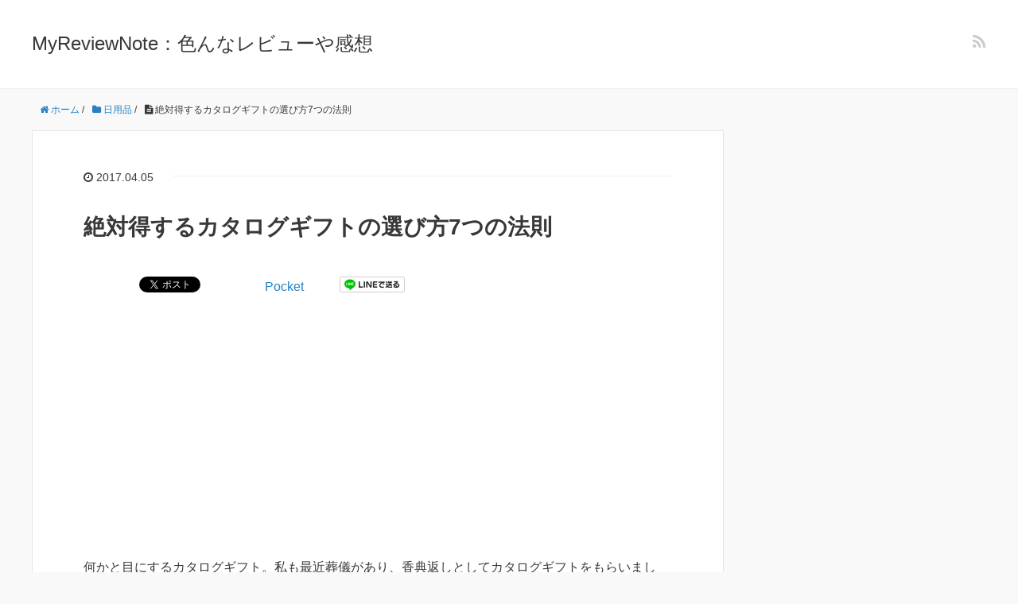

--- FILE ---
content_type: text/html; charset=UTF-8
request_url: https://myreviewnote.com/daily-use/catalog-gift
body_size: 42303
content:
<!DOCTYPE HTML>
<html lang="ja">
<head prefix="og: http://ogp.me/ns# fb: http://ogp.me/ns/fb# article: http://ogp.me/ns/article#">
	<meta charset="UTF-8">
	<title>絶対得するカタログギフトの選び方7つの法則</title>
	<meta name="viewport" content="width=device-width,initial-scale=1.0">
	<!--[if lt IE 9]>
    <script src="http://html5shiv.googlecode.com/svn/trunk/html5.js"></script>
  <![endif]-->

<meta name="keywords" content="カタログギフト" />
<meta name="description" content="数多くの商品が掲載されているカタログギフトの中から、迷わずにお得な商品を選ぶ為のヒントを解説。これさえ読めば、一番お得で最高に満足度の高い商品をゲットできます。" />
<meta name="robots" content="index" />
<meta property="og:title" content="絶対得するカタログギフトの選び方7つの法則" />
<meta property="og:type" content="article" />
<meta property="og:description" content="数多くの商品が掲載されているカタログギフトの中から、迷わずにお得な商品を選ぶ為のヒントを解説。これさえ読めば、一番お得で最高に満足度の高い商品をゲットできます。" />
<meta property="og:url" content="https://myreviewnote.com/daily-use/catalog-gift" />
<meta property="og:image" content="" />
<meta property="og:locale" content="ja_JP" />
<meta property="og:site_name" content="MyReviewNote：色んなレビューや感想" />
<link href="https://plus.google.com/" rel="publisher" />
<link rel="amphtml" href="https://myreviewnote.com/daily-use/catalog-gift/amp" /><meta name="generator" content="AMP for WP 1.0.16"/><link rel='dns-prefetch' href='//s.w.org' />
<link rel="alternate" type="application/rss+xml" title="MyReviewNote：色んなレビューや感想 &raquo; 絶対得するカタログギフトの選び方7つの法則 のコメントのフィード" href="https://myreviewnote.com/daily-use/catalog-gift/feed" />
		<script type="text/javascript">
			window._wpemojiSettings = {"baseUrl":"https:\/\/s.w.org\/images\/core\/emoji\/12.0.0-1\/72x72\/","ext":".png","svgUrl":"https:\/\/s.w.org\/images\/core\/emoji\/12.0.0-1\/svg\/","svgExt":".svg","source":{"concatemoji":"https:\/\/myreviewnote.com\/wp\/wp-includes\/js\/wp-emoji-release.min.js?ver=5.3.20"}};
			!function(e,a,t){var n,r,o,i=a.createElement("canvas"),p=i.getContext&&i.getContext("2d");function s(e,t){var a=String.fromCharCode;p.clearRect(0,0,i.width,i.height),p.fillText(a.apply(this,e),0,0);e=i.toDataURL();return p.clearRect(0,0,i.width,i.height),p.fillText(a.apply(this,t),0,0),e===i.toDataURL()}function c(e){var t=a.createElement("script");t.src=e,t.defer=t.type="text/javascript",a.getElementsByTagName("head")[0].appendChild(t)}for(o=Array("flag","emoji"),t.supports={everything:!0,everythingExceptFlag:!0},r=0;r<o.length;r++)t.supports[o[r]]=function(e){if(!p||!p.fillText)return!1;switch(p.textBaseline="top",p.font="600 32px Arial",e){case"flag":return s([127987,65039,8205,9895,65039],[127987,65039,8203,9895,65039])?!1:!s([55356,56826,55356,56819],[55356,56826,8203,55356,56819])&&!s([55356,57332,56128,56423,56128,56418,56128,56421,56128,56430,56128,56423,56128,56447],[55356,57332,8203,56128,56423,8203,56128,56418,8203,56128,56421,8203,56128,56430,8203,56128,56423,8203,56128,56447]);case"emoji":return!s([55357,56424,55356,57342,8205,55358,56605,8205,55357,56424,55356,57340],[55357,56424,55356,57342,8203,55358,56605,8203,55357,56424,55356,57340])}return!1}(o[r]),t.supports.everything=t.supports.everything&&t.supports[o[r]],"flag"!==o[r]&&(t.supports.everythingExceptFlag=t.supports.everythingExceptFlag&&t.supports[o[r]]);t.supports.everythingExceptFlag=t.supports.everythingExceptFlag&&!t.supports.flag,t.DOMReady=!1,t.readyCallback=function(){t.DOMReady=!0},t.supports.everything||(n=function(){t.readyCallback()},a.addEventListener?(a.addEventListener("DOMContentLoaded",n,!1),e.addEventListener("load",n,!1)):(e.attachEvent("onload",n),a.attachEvent("onreadystatechange",function(){"complete"===a.readyState&&t.readyCallback()})),(n=t.source||{}).concatemoji?c(n.concatemoji):n.wpemoji&&n.twemoji&&(c(n.twemoji),c(n.wpemoji)))}(window,document,window._wpemojiSettings);
		</script>
		<style type="text/css">
img.wp-smiley,
img.emoji {
	display: inline !important;
	border: none !important;
	box-shadow: none !important;
	height: 1em !important;
	width: 1em !important;
	margin: 0 .07em !important;
	vertical-align: -0.1em !important;
	background: none !important;
	padding: 0 !important;
}
</style>
	<link rel='stylesheet' id='yarppWidgetCss-css'  href='https://myreviewnote.com/wp/wp-content/plugins/yet-another-related-posts-plugin/style/widget.css?ver=5.3.20' type='text/css' media='all' />
<link rel='stylesheet' id='base-css-css'  href='https://myreviewnote.com/wp/wp-content/themes/xeory_base/base.css?ver=5.3.20' type='text/css' media='all' />
<link rel='stylesheet' id='main-css-css'  href='https://myreviewnote.com/wp/wp-content/themes/xeory_base/style.css?ver=5.3.20' type='text/css' media='all' />
<link rel='stylesheet' id='font-awesome-css'  href='https://myreviewnote.com/wp/wp-content/themes/xeory_base/lib/fonts/font-awesome-4.5.0/css/font-awesome.min.css?ver=5.3.20' type='text/css' media='all' />
<link rel='stylesheet' id='wp-block-library-css'  href='https://myreviewnote.com/wp/wp-includes/css/dist/block-library/style.min.css?ver=5.3.20' type='text/css' media='all' />
<style id='wp-block-library-inline-css' type='text/css'>
.has-text-align-justify{text-align:justify;}
</style>
<link rel='stylesheet' id='social-logos-css'  href='https://myreviewnote.com/wp/wp-content/plugins/jetpack/_inc/social-logos/social-logos.min.css?ver=1' type='text/css' media='all' />
<link rel='stylesheet' id='jetpack_css-css'  href='https://myreviewnote.com/wp/wp-content/plugins/jetpack/css/jetpack.css?ver=8.1.4' type='text/css' media='all' />
<script type='text/javascript' src='https://myreviewnote.com/wp/wp-includes/js/jquery/jquery.js?ver=1.12.4-wp'></script>
<script type='text/javascript' src='https://myreviewnote.com/wp/wp-includes/js/jquery/jquery-migrate.min.js?ver=1.4.1'></script>
<link rel='https://api.w.org/' href='https://myreviewnote.com/wp-json/' />
<link rel="EditURI" type="application/rsd+xml" title="RSD" href="https://myreviewnote.com/wp/xmlrpc.php?rsd" />
<link rel="wlwmanifest" type="application/wlwmanifest+xml" href="https://myreviewnote.com/wp/wp-includes/wlwmanifest.xml" /> 
<meta name="generator" content="WordPress 5.3.20" />
<link rel="canonical" href="https://myreviewnote.com/daily-use/catalog-gift" />
<link rel='shortlink' href='https://wp.me/p8y1kC-2t' />
<link rel="alternate" type="application/json+oembed" href="https://myreviewnote.com/wp-json/oembed/1.0/embed?url=https%3A%2F%2Fmyreviewnote.com%2Fdaily-use%2Fcatalog-gift" />
<link rel="alternate" type="text/xml+oembed" href="https://myreviewnote.com/wp-json/oembed/1.0/embed?url=https%3A%2F%2Fmyreviewnote.com%2Fdaily-use%2Fcatalog-gift&#038;format=xml" />

<link rel='dns-prefetch' href='//v0.wordpress.com'/>
<link rel='dns-prefetch' href='//i0.wp.com'/>
<link rel='dns-prefetch' href='//i1.wp.com'/>
<link rel='dns-prefetch' href='//i2.wp.com'/>
<style type='text/css'>img#wpstats{display:none}</style><style type="text/css">.recentcomments a{display:inline !important;padding:0 !important;margin:0 !important;}</style>
<!-- Jetpack Open Graph Tags -->
<meta property="og:type" content="article" />
<meta property="og:title" content="絶対得するカタログギフトの選び方7つの法則" />
<meta property="og:url" content="https://myreviewnote.com/daily-use/catalog-gift" />
<meta property="og:description" content="何かと目にするカタログギフト。私も最近葬儀があり、香典返しとしてカタログギフトをもらいました。これまで結婚式の&hellip;" />
<meta property="article:published_time" content="2017-04-04T15:37:28+00:00" />
<meta property="article:modified_time" content="2017-04-04T15:37:28+00:00" />
<meta property="og:site_name" content="MyReviewNote：色んなレビューや感想" />
<meta property="og:image" content="https://s0.wp.com/i/blank.jpg" />
<meta property="og:locale" content="ja_JP" />
<meta name="twitter:text:title" content="絶対得するカタログギフトの選び方7つの法則" />
<meta name="twitter:card" content="summary" />

<!-- End Jetpack Open Graph Tags -->

<!-- BEGIN ExactMetrics v5.3.10 Universal Analytics - https://exactmetrics.com/ -->
<script>
(function(i,s,o,g,r,a,m){i['GoogleAnalyticsObject']=r;i[r]=i[r]||function(){
	(i[r].q=i[r].q||[]).push(arguments)},i[r].l=1*new Date();a=s.createElement(o),
	m=s.getElementsByTagName(o)[0];a.async=1;a.src=g;m.parentNode.insertBefore(a,m)
})(window,document,'script','https://www.google-analytics.com/analytics.js','ga');
  ga('create', 'UA-96774529-1', 'auto');
  ga('send', 'pageview');
</script>
<!-- END ExactMetrics Universal Analytics -->
			<style type="text/css" id="wp-custom-css">
				div.breadcrumbs {
font-size: 10px;
margin: 1px auto 5px;
padding: 0;
}			</style>
		

</head>

<body id="#top" class="post-template-default single single-post postid-153 single-format-standard left-content default" itemschope="itemscope" itemtype="http://schema.org/WebPage">

  <div id="fb-root"></div>
<script>(function(d, s, id) {
  var js, fjs = d.getElementsByTagName(s)[0];
  if (d.getElementById(id)) return;
  js = d.createElement(s); js.id = id;
  js.src = "//connect.facebook.net/ja_JP/sdk.js#xfbml=1&version=v2.8&appId=";
  fjs.parentNode.insertBefore(js, fjs);
}(document, 'script', 'facebook-jssdk'));</script>


<header id="header" role="banner" itemscope="itemscope" itemtype="http://schema.org/WPHeader">
  <div class="wrap">
          <p id="logo" itemprop="headline">
        <a href="https://myreviewnote.com">MyReviewNote：色んなレビューや感想</a>
      </p>

  <div id="header-sns" class="sp-hide"><ul><li class="feedly_icon"><a target="_blank" href="http://cloud.feedly.com/#subscription%2Ffeed%2Fhttps%3A%2F%2Fmyreviewnote.com%2Ffeed"><i class="fa fa-rss"></i></a></li></ul></div>
  </div>
</header>

<!-- start global nav  -->
<!---->


<div id="content">


<div class="wrap">
  
    
    <ol class="breadcrumb clearfix"><li itemscope="itemscope" itemtype="http://data-vocabulary.org/Breadcrumb"><a href="https://myreviewnote.com" itemprop="url"><i class="fa fa-home"></i> <span itemprop="title">ホーム</span></a> / </li><li itemscope="itemscope" itemtype="http://data-vocabulary.org/Breadcrumb"><a href="https://myreviewnote.com/category/daily-use" itemprop="url"><i class="fa fa-folder"></i> <span itemprop="title">日用品</span></a> / </li><li><i class="fa fa-file-text"></i> 絶対得するカタログギフトの選び方7つの法則</li></ol>
  <div id="main" class="col-md-8" role="main" itemprop="mainContentOfPage" itemscope="itemscope" itemtype="http://schema.org/Blog">

      
    <div class="main-inner">
    
    
            
        <article id="post-153" class="post-153 post type-post status-publish format-standard hentry category-daily-use tag-22" itemscope="itemscope" itemtype="http://schema.org/BlogPosting">

      <header class="post-header">
        <ul class="post-meta list-inline">
          <li class="date updated" itemprop="datePublished" datetime="2017-04-05T00:37:28+09:00"><i class="fa fa-clock-o"></i> 2017.04.05</li>
        </ul>
        <h1 class="post-title" itemprop="headline">絶対得するカタログギフトの選び方7つの法則</h1>
        <div class="post-header-meta">
            <!-- ソーシャルボタン -->
  <ul class="bzb-sns-btn ">
      <li class="bzb-hatena">
      <a href="http://b.hatena.ne.jp/entry/https%3A%2F%2Fmyreviewnote.com%2Fdaily-use%2Fcatalog-gift" class="hatena-bookmark-button" data-hatena-bookmark-title="絶対得するカタログギフトの選び方7つの法則" data-hatena-bookmark-layout="standard" data-hatena-bookmark-lang="ja" title="このエントリーをはてなブックマークに追加"><img src="//b.hatena.ne.jp/images/entry-button/button-only@2x.png" alt="このエントリーをはてなブックマークに追加" width="20" height="20" style="border: none;" /></a><script type="text/javascript" src="//b.hatena.ne.jp/js/bookmark_button.js" charset="utf-8" async="async"></script>
    </li>    <li class="bzb-facebook">
      <div class="fb-like"
        data-href="https://myreviewnote.com/daily-use/catalog-gift"
        data-layout="button_count"
        data-action="like"
        data-show-faces="false"></div>
    </li>    <li class="bzb-twitter">
      <a href="https://twitter.com/share" class="twitter-share-button"  data-url="https://myreviewnote.com/daily-use/catalog-gift"  data-text="絶対得するカタログギフトの選び方7つの法則">Tweet</a>
      <script>!function(d,s,id){var js,fjs=d.getElementsByTagName(s)[0],p=/^http:/.test(d.location)?'http':'https';if(!d.getElementById(id)){js=d.createElement(s);js.id=id;js.async=true;js.src=p+'://platform.twitter.com/widgets.js';fjs.parentNode.insertBefore(js,fjs);}}(document, 'script', 'twitter-wjs');</script>
    </li>    <li class="bzb-googleplus">
      <div class="g-plusone" data-href="https%3A%2F%2Fmyreviewnote.com%2Fdaily-use%2Fcatalog-gift" ></div>
    </li>    <li class="bzb-pocket">
      <a href="https://getpocket.com/save" class="pocket-btn" data-lang="ja" data-save-url="https%3A%2F%2Fmyreviewnote.com%2Fdaily-use%2Fcatalog-gift" data-pocket-count="horizontal" data-pocket-align="left" >Pocket</a><script type="text/javascript">!function(d,i){if(!d.getElementById(i)){var j=d.createElement("script");j.id=i;j.src="https://widgets.getpocket.com/v1/j/btn.js?v=1";var w=d.getElementById(i);d.body.appendChild(j);}}(document,"pocket-btn-js");</script>
    </li>        <li class="bzb-line"><a href="http://line.me/R/msg/text/?絶対得するカタログギフトの選び方7つの法則%0D%0Ahttps%3A%2F%2Fmyreviewnote.com%2Fdaily-use%2Fcatalog-gift" target="_blank"><img src="https://myreviewnote.com/wp/wp-content/themes/xeory_base/lib/images/line.png" width="82" height="20" alt="LINEで送る" /></a></li>
  </ul>
  <!-- /bzb-sns-btns -->        </div>
      </header>

      <section class="post-content" itemprop="text">


<script async src="//pagead2.googlesyndication.com/pagead/js/adsbygoogle.js"></script>
<!-- Myreviewnote：detailpage -->
<ins class="adsbygoogle"
     style="display:block"
     data-ad-client="ca-pub-9995790236805356"
     data-ad-slot="1733484461"
     data-ad-format="auto"></ins>
<script>
(adsbygoogle = window.adsbygoogle || []).push({});
</script>

      
                <p>何かと目にするカタログギフト。私も最近葬儀があり、香典返しとしてカタログギフトをもらいました。これまで結婚式のお祝い返しでカタログギフトは何度か経験してましたが、香典返しでのカタログギフトは初めてでした。<br />
今回カタログギフトをもらって、商品を選ぶにあたり、いろいろ調べて分かった、お得な商品の選び方について解説したいと思います。</p>
<p><span id="more-153"></span></p>
<h2>カタログギフトとは</h2>
<p>まずはカタログギフトがどのような物かということですが、分厚いカタログの中に様々な種類の商品が掲載されていて、その中から一つを選んで、カタログに付いているはがきを送れば、数日後に選んだ商品が送られてくるというシステムです。</p>
<p>国内では1980年代から広まり始めた手法ですが、実際に誰がいつこのシステムを発明したのかははっきりしていないようです。<br />
もしこの手法を特許取得していれば、莫大な特許料が入ったのではないでしょうか。<br />
仕組み自体はシンプルですが、それくらいカタログギフトは贈り物市場において画期的な手法として一気に市場を伸ばしてきました。</p>
<h2>カタログギフトの利用シーン</h2>
<p>私自身はこれまで結婚式や今回の葬儀でしかカタログギフトには触れたことがなかったのですが、実は様々なシーンでカタログギフトは利用されているようです。</p>
<ul>
<li>冠婚葬祭</li>
<li>祝い事：出産/新築/昇進/栄転</li>
<li>返礼：快気祝い/内祝い</li>
<li>イベント：入学/卒業/退職/還暦/就職/引っ越し</li>
<li>感謝の気持ち：母の日/父の日/敬老の日</li>
<li>法人ギフト：社内報奨/パーティー/イベント</li>
<li>旅行のお土産</li>
<li>贈り物：お中元/お歳暮/お年賀/クリスマス</li>
</ul>
<p>結婚式等の多くの人に贈り物をするには、個々のニーズに合わせた物をすべて個別に検討することはあまりにも大変なのでカタログギフトが重宝されるのは理解できますが、入学式や敬老の日、ましてやクリスマス等の親しい特定の人への贈り物にカタログギフトを送るって、そんな人いるんですかね？</p>
<h2>カタログギフトでお得な商品を選ぶには</h2>
<p>ではここからは、数多く掲載されている様々な商品の中から、お得な商品を選ぶコツを説明します。</p>
<h3>カタログギフトのランクを調べる</h3>
<p>カタログギフトは3,000円程度の物から、10万円以上もするものまで、幅広い価格帯の商品があります。<br />
ちょっと失礼かもしれませんが、まずはもらったカタログギフトのグレードをインターネットで調べましょう。<br />
もらったカタログに、サービス提供会社と、カタログギフトの商品名とグレード名が記載されていると思います。<br />
今回私がもらったカタログギフトは、</p>
<ul>
<li>提供会社：株式会社ハーモニック</li>
<li>商品名：絆</li>
<li>グレード：軌跡</li>
</ul>
<p>上記の3つを検索ボックスに入れて検索すれば、すぐに出てきました。<br />
今回私がもらったカタログギフトは、</p>
<ul>
<li>株式会社ハーモニック社が提供している</li>
<li>法要/香典返し等に使われる</li>
<li>和風カタログギフト</li>
<li>絆全15コース中、上から5番目のグレード「軌跡」</li>
<li>販売価格：15,600円</li>
</ul>
<p>という商品でした。</p>
<h3>カタログギフトの仕組みを把握する</h3>
<p>カタログギフトは、物にもよりますが、</p>
<ul>
<li>カタログの梱包材(箱や包装紙)</li>
<li>希望の商品を選んで送付するはがき代</li>
<li>選んだ商品が送られてくる送料</li>
</ul>
<p>主にこの3点がシステム料としてカタログギフト自体の価格の中に含まれています。<br />
例えば、</p>
<ul>
<li>カタログギフト自体が10,000円</li>
<li>システム料が1000円</li>
<li>利益率20％で設定 ※カタログギフトの価格帯にもよりますが、およそ20％の利益率で設計されているカタログギフトが多いようです。</li>
</ul>
<p>となると、10000円のカタログギフトの場合、定価7,000円程度の物が掲載されていると考えられます。</p>
<h3>何に重きを置くかを定める</h3>
<p>次に、あなたがこのカタログギフトで商品を選ぶにあたり、何に重きを置くかを定めましょう。例えば、</p>
<ul>
<li>実際に購入を検討していた物</li>
<li>そこまで必要ではないが、あれば便利な物</li>
<li>自分でお金を出してまでは買わないが、もらえるなら欲しい物</li>
</ul>
<p>このようなテーマを設定するだけでも、ある程度候補がしぼられてきます。</p>
<h3>誰が使う物かを検討する</h3>
<p>まず最初は自分が使う、自分がほしい視点でざーっとさがしてみます。<br />
そこで決定的な物がなければ、</p>
<ul>
<li>奥さんがほしい物がないか？</li>
<li>子供が欲しい物がないか？</li>
<li>親目線で子供にあげたいものはないか？</li>
<li>家族みんなで使える物がなにか？</li>
</ul>
<p>等を検討してみましょう。きっとどこかで欲しい物がひっかかるはずです。</p>
<h3>ジャンルを絞る</h3>
<p>最近のカタログギフトには、様々な種類の商品が掲載されています。<br />
主な物にカテゴライズすると、</p>
<ul>
<li>ブランド品</li>
<li>食事系(レストラン)</li>
<li>体験型</li>
<li>観光(温泉)</li>
<li>日本の伝統工芸品</li>
<li>ファッション</li>
<li>家電</li>
<li>グルメ</li>
</ul>
<p>等に分類されます。<br />
欲しいジャンルが決まっていれば、そこから1点を選ぶのはさほど難しいことではないと思います。</p>
<h3>原価率でお得度重視</h3>
<p>誰もが思うのが、原価が一番高いお得な物を選びたい。<br />
物自体もうれしいが、お得な物を選んだという満足感を重視したいという人も多いのではないでしょうか。<br />
型番や詳細な商品名が記載されている製品であれば、アマゾンや価格コム等で、実際の販売価格を調べることができます。<br />
体験型の商品でも、例えばエステなら、そのエステ会社のホームページを確認すればサービス提供料も掲載されているので、実際の価格も簡単に知ることができます。<br />
傾向としては、家電等は実際には定価から値引きされて販売されているものが多いので、業態的にさほど値引きのない、体験型やレストラン、観光等の物の方がお得な場合が多いとも言われています。</p>
<h3>写真の大小</h3>
<p>よく言われているのが、カタログギフト会社として選んでほしい商品は大きく掲載していて、あまり選んでほしくない物は小さく掲載しているとい都市伝説的な物があります。<br />
カタログギフト会社的には、どうせ選ばれるなら原価率の低い商品を選んでもらった方が、利益も増えるので、そういうものを選んでもらえるように、ページのレイアウト等を目立つように工夫しているということです。<br />
これに関しては、少しはあるかもしれませんが、すべてのカタログギフトがそうかというと、そうではないような気がします。<br />
実際に今私の手元にあるカタログギフトを見る限りだと、レイアウト上、そこまでわかりやすい差はないように感じます。</p>
<h2>まとめ：お得な商品を選ぶ為の7つの視点</h2>
<ul>
<li>カタログギフトの価格を調べる</li>
<li>カタログギフトの仕組みを理解する</li>
<li>どういう物を求めるかの価値観を定める</li>
<li>誰が使う物かを検討する</li>
<li>欲しい商品のジャンルを決める</li>
<li>通常の販売価格を調べる</li>
<li>最後にどうしてもまよったら、掲載面積等も判断の一助とする</li>
</ul>
<h2>結論</h2>
<div style="border: 1px solid #999999; margin: 10px; padding: 10px;"><span style="color: #ff0000;"><strong>原価とかせこいことは考えず、なんだかんだ言っても、欲しい！と感じた自身の直観を信じるべき</strong></span></div>
<div class="sharedaddy sd-sharing-enabled"><div class="robots-nocontent sd-block sd-social sd-social-icon sd-sharing"><h3 class="sd-title">共有:</h3><div class="sd-content"><ul><li class="share-twitter"><a rel="nofollow noopener noreferrer" data-shared="sharing-twitter-153" class="share-twitter sd-button share-icon no-text" href="https://myreviewnote.com/daily-use/catalog-gift?share=twitter" target="_blank" title="クリックして Twitter で共有"><span></span><span class="sharing-screen-reader-text">クリックして Twitter で共有 (新しいウィンドウで開きます)</span></a></li><li class="share-facebook"><a rel="nofollow noopener noreferrer" data-shared="sharing-facebook-153" class="share-facebook sd-button share-icon no-text" href="https://myreviewnote.com/daily-use/catalog-gift?share=facebook" target="_blank" title="Facebook で共有するにはクリックしてください"><span></span><span class="sharing-screen-reader-text">Facebook で共有するにはクリックしてください (新しいウィンドウで開きます)</span></a></li><li class="share-end"></li></ul></div></div></div><div class='yarpp-related'>
<h3>関連記事</h3><ol>
<li><a href="https://myreviewnote.com/daily-use/nokoriyu-sentaku" rel="bookmark" title="洗濯にお風呂の残り湯利用で水代は年間約10,000円節約">洗濯にお風呂の残り湯利用で水代は年間約10,000円節約 </a></li>
<li><a href="https://myreviewnote.com/daily-use/haisuikou-tumari" rel="bookmark" title="洗面台の排水溝詰まりトラブルを超気持よく一発で直す方法">洗面台の排水溝詰まりトラブルを超気持よく一発で直す方法 </a></li>
<li><a href="https://myreviewnote.com/daily-use/dust-box" rel="bookmark" title="収納性とデザイン性を兼ね備えたキッチンに置くゴミ箱はどれがおススメ？">収納性とデザイン性を兼ね備えたキッチンに置くゴミ箱はどれがおススメ？ </a></li>
<li><a href="https://myreviewnote.com/daily-use/atm" rel="bookmark" title="ATMでお金を引き下ろすのに手数料なんて理解できない！">ATMでお金を引き下ろすのに手数料なんて理解できない！ </a></li>
</ol>
</div>


<script async src="//pagead2.googlesyndication.com/pagead/js/adsbygoogle.js"></script>
<!-- Myreviewnote：detailpage -->
<ins class="adsbygoogle"
     style="display:block"
     data-ad-client="ca-pub-9995790236805356"
     data-ad-slot="1733484461"
     data-ad-format="auto"></ins>
<script>
(adsbygoogle = window.adsbygoogle || []).push({});
</script>


      </section>

      <footer class="post-footer">

        <!-- ソーシャルボタン -->
  <ul class="bzb-sns-btn ">
      <li class="bzb-hatena">
      <a href="http://b.hatena.ne.jp/entry/https%3A%2F%2Fmyreviewnote.com%2Fdaily-use%2Fcatalog-gift" class="hatena-bookmark-button" data-hatena-bookmark-title="絶対得するカタログギフトの選び方7つの法則" data-hatena-bookmark-layout="standard" data-hatena-bookmark-lang="ja" title="このエントリーをはてなブックマークに追加"><img src="//b.hatena.ne.jp/images/entry-button/button-only@2x.png" alt="このエントリーをはてなブックマークに追加" width="20" height="20" style="border: none;" /></a><script type="text/javascript" src="//b.hatena.ne.jp/js/bookmark_button.js" charset="utf-8" async="async"></script>
    </li>    <li class="bzb-facebook">
      <div class="fb-like"
        data-href="https://myreviewnote.com/daily-use/catalog-gift"
        data-layout="button_count"
        data-action="like"
        data-show-faces="false"></div>
    </li>    <li class="bzb-twitter">
      <a href="https://twitter.com/share" class="twitter-share-button"  data-url="https://myreviewnote.com/daily-use/catalog-gift"  data-text="絶対得するカタログギフトの選び方7つの法則">Tweet</a>
      <script>!function(d,s,id){var js,fjs=d.getElementsByTagName(s)[0],p=/^http:/.test(d.location)?'http':'https';if(!d.getElementById(id)){js=d.createElement(s);js.id=id;js.async=true;js.src=p+'://platform.twitter.com/widgets.js';fjs.parentNode.insertBefore(js,fjs);}}(document, 'script', 'twitter-wjs');</script>
    </li>    <li class="bzb-googleplus">
      <div class="g-plusone" data-href="https%3A%2F%2Fmyreviewnote.com%2Fdaily-use%2Fcatalog-gift" ></div>
    </li>    <li class="bzb-pocket">
      <a href="https://getpocket.com/save" class="pocket-btn" data-lang="ja" data-save-url="https%3A%2F%2Fmyreviewnote.com%2Fdaily-use%2Fcatalog-gift" data-pocket-count="horizontal" data-pocket-align="left" >Pocket</a><script type="text/javascript">!function(d,i){if(!d.getElementById(i)){var j=d.createElement("script");j.id=i;j.src="https://widgets.getpocket.com/v1/j/btn.js?v=1";var w=d.getElementById(i);d.body.appendChild(j);}}(document,"pocket-btn-js");</script>
    </li>        <li class="bzb-line"><a href="http://line.me/R/msg/text/?絶対得するカタログギフトの選び方7つの法則%0D%0Ahttps%3A%2F%2Fmyreviewnote.com%2Fdaily-use%2Fcatalog-gift" target="_blank"><img src="https://myreviewnote.com/wp/wp-content/themes/xeory_base/lib/images/line.png" width="82" height="20" alt="LINEで送る" /></a></li>
  </ul>
  <!-- /bzb-sns-btns -->      
        <ul class="post-footer-list">
          <li class="cat"><i class="fa fa-folder"></i> <a href="https://myreviewnote.com/category/daily-use" rel="category tag">日用品</a></li>
                    <li class="tag"><i class="fa fa-tag"></i> <a href="https://myreviewnote.com/tag/%e9%81%b8%e3%81%b3%e6%96%b9" rel="tag">選び方</a></li>
                  </ul>
      </footer>
      
            
      <div class="post-share">
      
      <h4 class="post-share-title">SNSでもご購読できます。</h4>
          
    
        <aside class="post-sns">
          <ul>
            <li class="post-sns-twitter"><a href="https://twitter.com/"><span>Twitter</span>でフォローする</a></li>
            <li class="post-sns-feedly"><a href="http://cloud.feedly.com/#subscription%2Ffeed%2Fhttps%3A%2F%2Fmyreviewnote.com%2Ffeed"><span>Feedly</span>でフォローする</a></li>
          </ul>
        </aside>
      </div>

          <aside class="post-author" itemprop="author" itemscope="itemscope" itemtype="http://schema.org/Person">
      <div class="clearfix">
        <div class="post-author-img">
          <div class="inner">
          <img src="https://myreviewnote.com/wp/wp-content/themes/xeory_base/lib/images/masman.png" alt="masman" width="100" height="100" />
          </div>
        </div>
        <div class="post-author-meta">
          <h4 itemprop="name">mrn</h4>
          <p itemprop="discription"></p>
        </div>
      </div>
    </aside>    
    
<div id="comments" class="comments-area">

	
		<div id="respond" class="comment-respond">
		<h3 id="reply-title" class="comment-reply-title">コメントを残す <small><a rel="nofollow" id="cancel-comment-reply-link" href="/daily-use/catalog-gift#respond" style="display:none;">コメントをキャンセル</a></small></h3><form action="https://myreviewnote.com/wp/wp-comments-post.php" method="post" id="commentform" class="comment-form"><p class="comment-form-comment"><label for="comment">コメント</label> <textarea id="comment" name="comment" cols="45" rows="8" maxlength="65525" required="required"></textarea></p><p class="comment-form-author"><label for="author">名前</label> <span class="required">*</span><br /><input id="author" name="author" type="text" value="" size="30" /></p>
<p class="comment-form-email"><label for="email">メールアドレス（公開はされません。）</label> <span class="required">*</span><br /><input id="email" name="email" type="text" value="" size="30" /></p>

<p class="comment-form-cookies-consent"><input id="wp-comment-cookies-consent" name="wp-comment-cookies-consent" type="checkbox" value="yes" /> <label for="wp-comment-cookies-consent">次回のコメントで使用するためブラウザーに自分の名前、メールアドレス、サイトを保存する。</label></p>
<p class="comment-subscription-form"><input type="checkbox" name="subscribe_comments" id="subscribe_comments" value="subscribe" style="width: auto; -moz-appearance: checkbox; -webkit-appearance: checkbox;" /> <label class="subscribe-label" id="subscribe-label" for="subscribe_comments">新しいコメントをメールで通知</label></p><p class="comment-subscription-form"><input type="checkbox" name="subscribe_blog" id="subscribe_blog" value="subscribe" style="width: auto; -moz-appearance: checkbox; -webkit-appearance: checkbox;" /> <label class="subscribe-label" id="subscribe-blog-label" for="subscribe_blog">新しい投稿をメールで受け取る</label></p><p class="form-submit"><input name="submit" type="submit" id="submit" class="submit" value="コメントを送信" /> <input type='hidden' name='comment_post_ID' value='153' id='comment_post_ID' />
<input type='hidden' name='comment_parent' id='comment_parent' value='0' />
</p><p style="display: none;"><input type="hidden" id="akismet_comment_nonce" name="akismet_comment_nonce" value="40d65d1b8d" /></p><p style="display: none;"><input type="hidden" id="ak_js" name="ak_js" value="162"/></p></form>	</div><!-- #respond -->
	
</div><!-- #comments -->

    </article>


    
    
    </div><!-- /main-inner -->

      
  </div><!-- /main -->
  
  <div id="side" class="col-md-4" role="complementary" itemscope="itemscope" itemtype="http://schema.org/WPSideBar">
    <div class="side-inner">
      <div class="side-widget-area">
        
      <div id="text-2" class="widget_text side-widget"><div class="side-widget-inner">			<div class="textwidget"><p><script async src="//pagead2.googlesyndication.com/pagead/js/adsbygoogle.js"></script><br />
<!-- myreviewnote --><br />
<ins class="adsbygoogle"
     style="display:block"
     data-ad-client="ca-pub-9995790236805356"
     data-ad-slot="4381906528"
     data-ad-format="auto"></ins><br />
<script>
(adsbygoogle = window.adsbygoogle || []).push({});
</script></p>
</div>
		</div></div><div id="search-2" class="widget_search side-widget"><div class="side-widget-inner"><form role="search" method="get" id="searchform" action="https://myreviewnote.com/" >
  <div>
  <input type="text" value="" name="s" id="s" />
  <button type="submit" id="searchsubmit"></button>
  </div>
  </form></div></div>		<div id="recent-posts-2" class="widget_recent_entries side-widget"><div class="side-widget-inner">		<h4 class="side-title"><span class="side-title-inner">最近の投稿</span></h4>		<ul>
											<li>
					<a href="https://myreviewnote.com/internet-service/wallpaper">待ち受け画面に子供の写真を表示すること。壁紙、ロック画面、ホーム画面。</a>
									</li>
											<li>
					<a href="https://myreviewnote.com/trip/travel">子連れでゴールデンウィークやお盆に家族旅行で宿泊予約をする時の裏技</a>
									</li>
											<li>
					<a href="https://myreviewnote.com/beauty/whitening">歯のホワイトニングは本当に白くなるのか？実際に試してみた</a>
									</li>
											<li>
					<a href="https://myreviewnote.com/daily-use/drain-hose-cap">エアコンのドレンホース(排水ホース)からのゴキブリ侵入を防ぐ方法</a>
									</li>
											<li>
					<a href="https://myreviewnote.com/healthy/swing-alcohol">空きっ腹にブランコに乗りながらお酒を飲むのはやめるべき</a>
									</li>
					</ul>
		</div></div><div id="recent-comments-2" class="widget_recent_comments side-widget"><div class="side-widget-inner"><h4 class="side-title"><span class="side-title-inner">最近のコメント</span></h4><ul id="recentcomments"></ul></div></div><div id="archives-2" class="widget_archive side-widget"><div class="side-widget-inner"><h4 class="side-title"><span class="side-title-inner">アーカイブ</span></h4>		<ul>
				<li><a href='https://myreviewnote.com/2019/05'>2019年5月</a></li>
	<li><a href='https://myreviewnote.com/2018/03'>2018年3月</a></li>
	<li><a href='https://myreviewnote.com/2017/09'>2017年9月</a></li>
	<li><a href='https://myreviewnote.com/2017/08'>2017年8月</a></li>
	<li><a href='https://myreviewnote.com/2017/06'>2017年6月</a></li>
	<li><a href='https://myreviewnote.com/2017/05'>2017年5月</a></li>
	<li><a href='https://myreviewnote.com/2017/04'>2017年4月</a></li>
	<li><a href='https://myreviewnote.com/2017/03'>2017年3月</a></li>
		</ul>
			</div></div><div id="categories-2" class="widget_categories side-widget"><div class="side-widget-inner"><h4 class="side-title"><span class="side-title-inner">カテゴリー</span></h4>		<ul>
				<li class="cat-item cat-item-9"><a href="https://myreviewnote.com/category/trip" title="旅行や交通手段等、お出かけに関する記事">お出かけ</a>
</li>
	<li class="cat-item cat-item-40"><a href="https://myreviewnote.com/category/internet-service" title="様々なネットサービスに関する記事">インターネットサービス</a>
</li>
	<li class="cat-item cat-item-11"><a href="https://myreviewnote.com/category/gourmet" title="食べ物やレストラン等、グルメに関する記事">グルメ</a>
</li>
	<li class="cat-item cat-item-16"><a href="https://myreviewnote.com/category/blog" title="Wordpress等のブログ運営に関する記事">ブログ</a>
</li>
	<li class="cat-item cat-item-27"><a href="https://myreviewnote.com/category/healthy" title="健康に関する記事。">健康</a>
</li>
	<li class="cat-item cat-item-5"><a href="https://myreviewnote.com/category/child-care" title="育児や子育てに関する記事">子育て</a>
</li>
	<li class="cat-item cat-item-13"><a href="https://myreviewnote.com/category/daily-use" title="日用品等、生活用品に関する記事">日用品</a>
</li>
	<li class="cat-item cat-item-1"><a href="https://myreviewnote.com/category/%e6%9c%aa%e5%88%86%e9%a1%9e">未分類</a>
</li>
	<li class="cat-item cat-item-2"><a href="https://myreviewnote.com/category/periodontal-disease" title="歯周病に関する記事">歯周病</a>
</li>
	<li class="cat-item cat-item-32"><a href="https://myreviewnote.com/category/question" title="ちょっとした疑問等を調べた記事">疑問</a>
</li>
	<li class="cat-item cat-item-25"><a href="https://myreviewnote.com/category/muscle-training" title="筋トレや運動に関する記事">筋トレ</a>
</li>
	<li class="cat-item cat-item-12"><a href="https://myreviewnote.com/category/beauty" title="身だしなみ等の美容に関する記事">美容</a>
</li>
		</ul>
			</div></div><div id="meta-2" class="widget_meta side-widget"><div class="side-widget-inner"><h4 class="side-title"><span class="side-title-inner">メタ情報</span></h4>			<ul>
						<li><a href="https://myreviewnote.com/wp/wp-login.php">ログイン</a></li>
			<li><a href="https://myreviewnote.com/feed">投稿フィード</a></li>
			<li><a href="https://myreviewnote.com/comments/feed">コメントフィード</a></li>
			<li><a href="https://ja.wordpress.org/">WordPress.org</a></li>			</ul>
			</div></div>      </div><!-- //side-widget-area -->
      
    </div>
  </div><!-- /side -->
  
    
</div><!-- /wrap -->


</div><!-- /content -->

<footer id="footer">
  <div class="footer-02">
    <div class="wrap">
      <p class="footer-copy">
        © Copyright 2026 MyReviewNote：色んなレビューや感想. All rights reserved.
      </p>
    </div><!-- /wrap -->
  </div><!-- /footer-02 -->
  </footer>
<a href="#" class="pagetop"><span><i class="fa fa-angle-up"></i></span></a>
	<div style="display:none">
	</div>
  <script src="https://apis.google.com/js/platform.js" async defer>
    {lang: 'ja'}
  </script>
	<script type="text/javascript">
		window.WPCOM_sharing_counts = {"https:\/\/myreviewnote.com\/daily-use\/catalog-gift":153};
	</script>
				<link rel='stylesheet' id='yarppRelatedCss-css'  href='https://myreviewnote.com/wp/wp-content/plugins/yet-another-related-posts-plugin/style/related.css?ver=5.3.20' type='text/css' media='all' />
<script type='text/javascript' src='https://myreviewnote.com/wp/wp-content/plugins/jetpack/_inc/build/photon/photon.min.js?ver=20191001'></script>
<script type='text/javascript' src='https://myreviewnote.com/wp/wp-content/themes/xeory_base/lib/js/jquery.pagetop.js?ver=5.3.20'></script>
<script type='text/javascript' src='https://myreviewnote.com/wp/wp-includes/js/wp-embed.min.js?ver=5.3.20'></script>
<script async="async" type='text/javascript' src='https://myreviewnote.com/wp/wp-content/plugins/akismet/_inc/form.js?ver=4.1.3'></script>
<script type='text/javascript'>
/* <![CDATA[ */
var sharing_js_options = {"lang":"en","counts":"1","is_stats_active":"1"};
/* ]]> */
</script>
<script type='text/javascript' src='https://myreviewnote.com/wp/wp-content/plugins/jetpack/_inc/build/sharedaddy/sharing.min.js?ver=8.1.4'></script>
<script type='text/javascript'>
var windowOpen;
			jQuery( document.body ).on( 'click', 'a.share-twitter', function() {
				// If there's another sharing window open, close it.
				if ( 'undefined' !== typeof windowOpen ) {
					windowOpen.close();
				}
				windowOpen = window.open( jQuery( this ).attr( 'href' ), 'wpcomtwitter', 'menubar=1,resizable=1,width=600,height=350' );
				return false;
			});
var windowOpen;
			jQuery( document.body ).on( 'click', 'a.share-facebook', function() {
				// If there's another sharing window open, close it.
				if ( 'undefined' !== typeof windowOpen ) {
					windowOpen.close();
				}
				windowOpen = window.open( jQuery( this ).attr( 'href' ), 'wpcomfacebook', 'menubar=1,resizable=1,width=600,height=400' );
				return false;
			});
</script>
<script type='text/javascript' src='https://stats.wp.com/e-202604.js' async='async' defer='defer'></script>
<script type='text/javascript'>
	_stq = window._stq || [];
	_stq.push([ 'view', {v:'ext',j:'1:8.1.4',blog:'126318962',post:'153',tz:'9',srv:'myreviewnote.com'} ]);
	_stq.push([ 'clickTrackerInit', '126318962', '153' ]);
</script>
<script>
(function($){

$(function(){
    $(".sub-menu").css('display', 'none');
  $("#gnav-ul li").hover(function(){
    $(this).children('ul').fadeIn('fast');
  }, function(){
    $(this).children('ul').fadeOut('fast');
  });
    // スマホトグルメニュー
  
      $('#gnav').removeClass('active');
    
    
  
  $('#header-menu-tog a').click(function(){
    $('#gnav').toggleClass('active');
  });
});


})(jQuery);

</script>
</body>
</html>



--- FILE ---
content_type: text/html; charset=utf-8
request_url: https://accounts.google.com/o/oauth2/postmessageRelay?parent=https%3A%2F%2Fmyreviewnote.com&jsh=m%3B%2F_%2Fscs%2Fabc-static%2F_%2Fjs%2Fk%3Dgapi.lb.en.2kN9-TZiXrM.O%2Fd%3D1%2Frs%3DAHpOoo_B4hu0FeWRuWHfxnZ3V0WubwN7Qw%2Fm%3D__features__
body_size: 162
content:
<!DOCTYPE html><html><head><title></title><meta http-equiv="content-type" content="text/html; charset=utf-8"><meta http-equiv="X-UA-Compatible" content="IE=edge"><meta name="viewport" content="width=device-width, initial-scale=1, minimum-scale=1, maximum-scale=1, user-scalable=0"><script src='https://ssl.gstatic.com/accounts/o/2580342461-postmessagerelay.js' nonce="NtKRMQm4SxFZb9u0nJqlEw"></script></head><body><script type="text/javascript" src="https://apis.google.com/js/rpc:shindig_random.js?onload=init" nonce="NtKRMQm4SxFZb9u0nJqlEw"></script></body></html>

--- FILE ---
content_type: text/html; charset=utf-8
request_url: https://www.google.com/recaptcha/api2/aframe
body_size: 248
content:
<!DOCTYPE HTML><html><head><meta http-equiv="content-type" content="text/html; charset=UTF-8"></head><body><script nonce="UU6a7DLg-NFen3Mxo_rlkQ">/** Anti-fraud and anti-abuse applications only. See google.com/recaptcha */ try{var clients={'sodar':'https://pagead2.googlesyndication.com/pagead/sodar?'};window.addEventListener("message",function(a){try{if(a.source===window.parent){var b=JSON.parse(a.data);var c=clients[b['id']];if(c){var d=document.createElement('img');d.src=c+b['params']+'&rc='+(localStorage.getItem("rc::a")?sessionStorage.getItem("rc::b"):"");window.document.body.appendChild(d);sessionStorage.setItem("rc::e",parseInt(sessionStorage.getItem("rc::e")||0)+1);localStorage.setItem("rc::h",'1769360661020');}}}catch(b){}});window.parent.postMessage("_grecaptcha_ready", "*");}catch(b){}</script></body></html>

--- FILE ---
content_type: text/plain
request_url: https://www.google-analytics.com/j/collect?v=1&_v=j102&a=1774316261&t=pageview&_s=1&dl=https%3A%2F%2Fmyreviewnote.com%2Fdaily-use%2Fcatalog-gift&ul=en-us%40posix&dt=%E7%B5%B6%E5%AF%BE%E5%BE%97%E3%81%99%E3%82%8B%E3%82%AB%E3%82%BF%E3%83%AD%E3%82%B0%E3%82%AE%E3%83%95%E3%83%88%E3%81%AE%E9%81%B8%E3%81%B3%E6%96%B97%E3%81%A4%E3%81%AE%E6%B3%95%E5%89%87&sr=1280x720&vp=1280x720&_u=IEBAAEABAAAAACAAI~&jid=680783926&gjid=2063554422&cid=1229511057.1769360658&tid=UA-96774529-1&_gid=1382353305.1769360658&_r=1&_slc=1&z=2058617373
body_size: -450
content:
2,cG-180YSBH1RV

--- FILE ---
content_type: application/javascript
request_url: https://myreviewnote.com/wp/wp-content/themes/xeory_base/lib/js/jquery.pagetop.js?ver=5.3.20
body_size: 195
content:
;(function ( $, window, document, undefined ) {

$(function(){
  $(window).scroll( function(){
    if( $(this).scrollTop() > 150 ){
      $('.pagetop').addClass('show');
    } else {
      $('.pagetop').removeClass('show');
    }
  });
  $('.pagetop').click(function(){
    var speed = 500;
    var href= $(this).attr("href");
    var target = $(href == "#" || href == "" ? 'html' : href);
    var position = target.offset().top;
    $("html, body").animate({scrollTop:position}, speed, "swing");
    return false;
  });
});

})(jQuery, window, document);